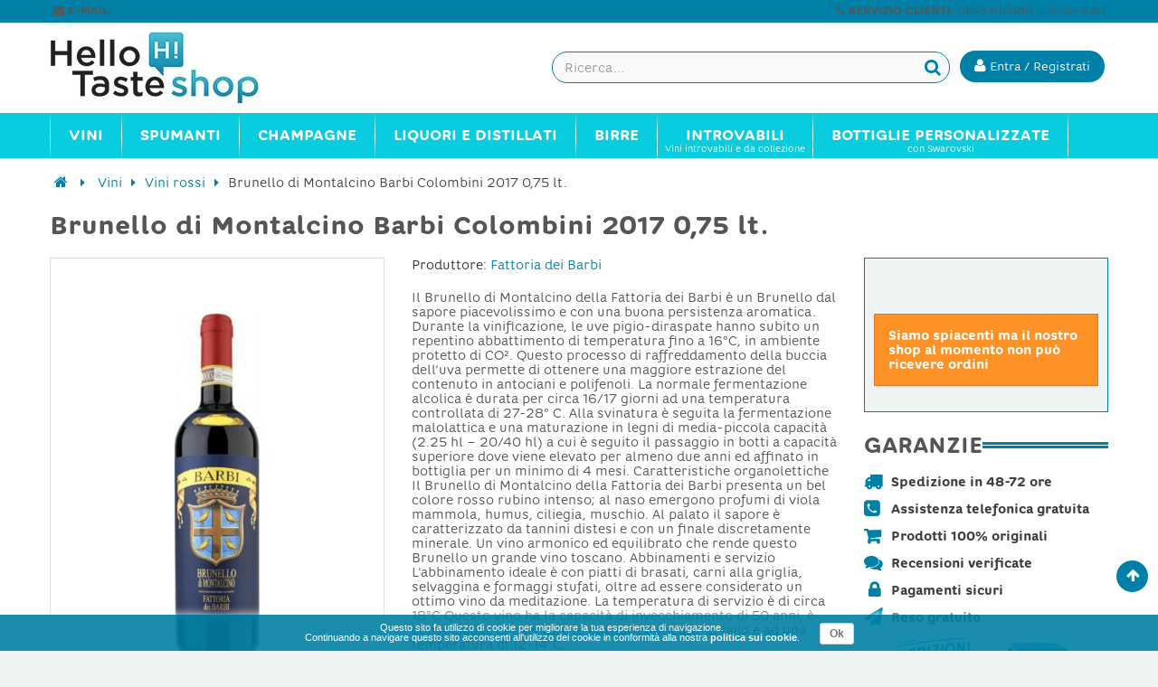

--- FILE ---
content_type: text/plain
request_url: https://www.google-analytics.com/j/collect?v=1&_v=j102&a=1681602462&t=pageview&_s=1&dl=https%3A%2F%2Fwww.hellotaste.it%2Fshop%2Fvini-rossi%2F10574-brunello-di-montalcino-barbi-colombini-2017-075-lt.html&ul=en-us%40posix&dt=Brunello%20di%20Montalcino%20Barbi%20Colombini%202017%200%2C75%20lt.%20-%20HelloTaste%20Shop&sr=1280x720&vp=1280x720&_u=aGBAAEIJAAAAACAMI~&jid=1186127915&gjid=941225525&cid=342194741.1768996365&tid=UA-61979627-10&_gid=1060312011.1768996365&_r=1&_slc=1&did=d6YPbH&z=354207876
body_size: -451
content:
2,cG-RJHFLLB9M3